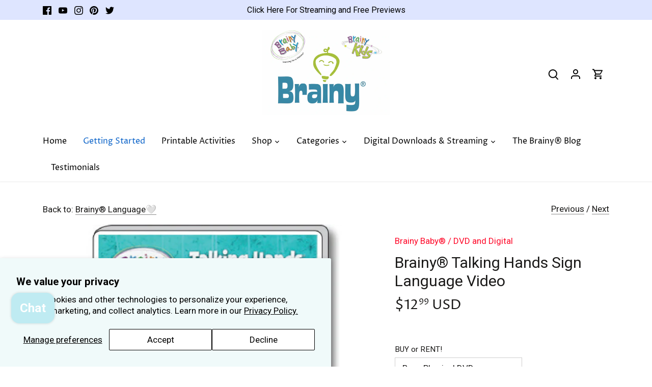

--- FILE ---
content_type: text/javascript; charset=utf-8
request_url: https://www.thebrainystore.com/products/41138.js?currency=USD&country=US
body_size: 844
content:
{"id":8660048849,"title":"Talking Hands Sign Language Board Book","handle":"41138","description":"\u003cp\u003e\u003cspan\u003e Help your child discover a world of learning with quality products that parents trust and children love worldwide.  Brainy Baby® is university studied and publshed in JOCAM Journal of Children and Media. Winner of 77 awards, this best selling board book from Brainy Baby® board book collection teaches children words using American Sign Language ASL and Signing Exact English SEE. This special board book is sturdy and lightweight for little toddler's hands. Brainy Baby's preschool board book introduces sign language using familiar, real world objects. Colorful pictures of children and descriptive text show how to make each sign inside this long lasting, sturdy board book.  This teaching tool amplifies your child's learning process when combined with Brainy Baby® Talking Hands DVD and Flashcards set to help reinforce the learning process. For ages 1 to 5 years. Made in large format version 10W x 8H. Contains 16 thick cardboard pages,14 pages plus cover photos and illustrations of large, colorful images on every page. 10. 5W x 8. 25H For ages 1 to 5 years page.\u003c\/span\u003e\u003c\/p\u003e\n\u003cul\u003e\n\u003cli\u003eBrainy Baby\u003cspan\u003e®\u003c\/span\u003e is university studied and published in JOCAM Journal of Children and Media;\u003c\/li\u003e\n\u003cli\u003eFeatures high-quality images of children and familiar items for easy recognition.  Large format 10. 5W x 8. 25H;  \u003c\/li\u003e\n\u003cli\u003eA perfect complimentary resource to the Brainy Baby\u003cspan\u003e®\u003c\/span\u003e Talking Hands DVD and flash cards set;\u003c\/li\u003e\n\u003cli\u003eCreated and produced by teachers and parents to teach babies and toddlers through fun interaction;\u003c\/li\u003e\n\u003cli\u003eBrainy Baby has been trusted by parents and loved by children. For ages 1 to 5 years.\u003c\/li\u003e\n\u003c\/ul\u003e\n\u003cul\u003e\u003c\/ul\u003e\n\u003cul\u003e\u003c\/ul\u003e","published_at":"2017-02-23T12:08:00-05:00","created_at":"2017-02-23T12:08:29-05:00","vendor":"Brainy Baby®","type":"Books \u0026 Flashcards","tags":["1 to 2 Years","2 to 4 Years","5+ Years","Autism Toys","Baby","Books","Books \u0026 Flashcards","Brainy Baby","Early Learning","Education","Foreign Languages","Infant","Interactive","Languages","Shop by Age","Shop by Brand","Shop by Interest","Shop by Theme","Sign Language","Special Needs","Toddler"],"price":649,"price_min":649,"price_max":649,"available":true,"price_varies":false,"compare_at_price":1299,"compare_at_price_min":1299,"compare_at_price_max":1299,"compare_at_price_varies":false,"variants":[{"id":30136176273,"title":"Default Title","option1":"Default Title","option2":null,"option3":null,"sku":"41138","requires_shipping":true,"taxable":true,"featured_image":null,"available":true,"name":"Talking Hands Sign Language Board Book","public_title":null,"options":["Default Title"],"price":649,"weight":454,"compare_at_price":1299,"inventory_quantity":20,"inventory_management":"shopify","inventory_policy":"deny","barcode":"821408411386","requires_selling_plan":false,"selling_plan_allocations":[]}],"images":["\/\/cdn.shopify.com\/s\/files\/1\/1531\/0141\/products\/brainybabytalkinghandsbook.jpg?v=1516166711","\/\/cdn.shopify.com\/s\/files\/1\/1531\/0141\/files\/kiddly_21.jpg?v=1718473265","\/\/cdn.shopify.com\/s\/files\/1\/1531\/0141\/products\/41138_BB_TALKING_HANDS_BOOK_SPREAD2_be247048-e3c8-4ce4-8d3d-9ecaf8bf56ad.jpg?v=1718819771","\/\/cdn.shopify.com\/s\/files\/1\/1531\/0141\/files\/Brainy_Baby_4_Books_Lifestyle_39c39c2e-5808-41b6-adb3-781c1f71856e.jpg?v=1739737299","\/\/cdn.shopify.com\/s\/files\/1\/1531\/0141\/products\/BrainyBabyAwardsEmblems_6c8e6708-7b06-4800-97b0-647055e8aaa8.jpg?v=1718473786"],"featured_image":"\/\/cdn.shopify.com\/s\/files\/1\/1531\/0141\/products\/brainybabytalkinghandsbook.jpg?v=1516166711","options":[{"name":"Title","position":1,"values":["Default Title"]}],"url":"\/products\/41138","media":[{"alt":"Talking Hands Board Book | Sign Language","id":105330081891,"position":1,"preview_image":{"aspect_ratio":0.737,"height":438,"width":323,"src":"https:\/\/cdn.shopify.com\/s\/files\/1\/1531\/0141\/products\/brainybabytalkinghandsbook.jpg?v=1516166711"},"aspect_ratio":0.737,"height":438,"media_type":"image","src":"https:\/\/cdn.shopify.com\/s\/files\/1\/1531\/0141\/products\/brainybabytalkinghandsbook.jpg?v=1516166711","width":323},{"alt":null,"id":41259482382646,"position":2,"preview_image":{"aspect_ratio":0.667,"height":3000,"width":2000,"src":"https:\/\/cdn.shopify.com\/s\/files\/1\/1531\/0141\/files\/kiddly_21.jpg?v=1718473265"},"aspect_ratio":0.667,"height":3000,"media_type":"image","src":"https:\/\/cdn.shopify.com\/s\/files\/1\/1531\/0141\/files\/kiddly_21.jpg?v=1718473265","width":2000},{"alt":"Talking Hands Board Book | Sign Language","id":105330114659,"position":3,"preview_image":{"aspect_ratio":1.176,"height":1741,"width":2048,"src":"https:\/\/cdn.shopify.com\/s\/files\/1\/1531\/0141\/products\/41138_BB_TALKING_HANDS_BOOK_SPREAD2_be247048-e3c8-4ce4-8d3d-9ecaf8bf56ad.jpg?v=1718819771"},"aspect_ratio":1.176,"height":1741,"media_type":"image","src":"https:\/\/cdn.shopify.com\/s\/files\/1\/1531\/0141\/products\/41138_BB_TALKING_HANDS_BOOK_SPREAD2_be247048-e3c8-4ce4-8d3d-9ecaf8bf56ad.jpg?v=1718819771","width":2048},{"alt":null,"id":41259528487222,"position":4,"preview_image":{"aspect_ratio":0.667,"height":3000,"width":2000,"src":"https:\/\/cdn.shopify.com\/s\/files\/1\/1531\/0141\/files\/Brainy_Baby_4_Books_Lifestyle_39c39c2e-5808-41b6-adb3-781c1f71856e.jpg?v=1739737299"},"aspect_ratio":0.667,"height":3000,"media_type":"image","src":"https:\/\/cdn.shopify.com\/s\/files\/1\/1531\/0141\/files\/Brainy_Baby_4_Books_Lifestyle_39c39c2e-5808-41b6-adb3-781c1f71856e.jpg?v=1739737299","width":2000},{"alt":null,"id":6971122548835,"position":5,"preview_image":{"aspect_ratio":1.3,"height":486,"width":632,"src":"https:\/\/cdn.shopify.com\/s\/files\/1\/1531\/0141\/products\/BrainyBabyAwardsEmblems_6c8e6708-7b06-4800-97b0-647055e8aaa8.jpg?v=1718473786"},"aspect_ratio":1.3,"height":486,"media_type":"image","src":"https:\/\/cdn.shopify.com\/s\/files\/1\/1531\/0141\/products\/BrainyBabyAwardsEmblems_6c8e6708-7b06-4800-97b0-647055e8aaa8.jpg?v=1718473786","width":632}],"requires_selling_plan":false,"selling_plan_groups":[]}

--- FILE ---
content_type: text/javascript; charset=utf-8
request_url: https://www.thebrainystore.com/products/40139.js?currency=USD&country=US
body_size: 1836
content:
{"id":8660047889,"title":"Brainy® Talking Hands Sign Language Video","handle":"40139","description":"\u003cp\u003e\u003cspan data-sheets-root=\"1\" data-sheets-value='{\"1\":2,\"2\":\"*** Special instructions for digital purchases: Your digital content is available for 30 days.\u0026amp;nbsp; Once viewing begins, you have 48 hours to view the content.\"}' data-sheets-userformat='{\"2\":515,\"3\":{\"1\":0},\"4\":{\"1\":2,\"2\":16043212},\"12\":0}'\u003e*** Special instructions for digital purchases: Your digital content is available for 30 days. Once viewing begins, you have 48 hours to view the content.\u003c\/span\u003e\u003c\/p\u003e\n\u003cp\u003e\u003cspan\u003e Help your child\u003c\/span\u003e discover a world of learning with quality products that parents trust and children love worldwide.  Brainy Baby\u003cspan\u003e®\u003c\/span\u003e is university studied and published in JOCAM Journal of Children and Media.  Children can sign even before they can speak! Brainy Baby® Talking Hands teaches sign language for everyday words, family members, manners, letters of the alphabet and much more.  Talking Hands features live action and real children teaching more than 30 words using ASL American Sign Language and SEE Signing Exact English in familiar surroundings to help your child make fast learning connections. Your child will hear lively music with a gentle, instructional voice describing what your child is seeing. Talking Hands uses the teach repeat review method throughout.  Talking Hands encourages family interaction and bonding.\u003cspan style=\"font-size: 0.875rem;\"\u003e \u003cspan\u003eThis teaching tool amplifies your child's learning process when combined with Brainy Baby®\u003c\/span\u003e Talking Hands Sign Language Board Book and Flashcards to help reinforce the learning process. 45 minutes in length. Trusted by parents and loved by children worldwide. For ages 1 to 5 years.\u003c\/span\u003e\u003c\/p\u003e\n\u003cul\u003e\n\u003cli\u003eBrainy Baby\u003cspan\u003e®\u003c\/span\u003e is university studied and published in JOCAM Journal of Children and Media. Winner of 77 awards;\u003c\/li\u003e\n\u003cli\u003eTalking Hands teaches more than 30 common words using ASL American Sign Language such as Simple Nouns, Action Words, Opposites and more;\u003c\/li\u003e\n\u003cli\u003eFeatures live action, real children, and familiar objects to help make fast learning connections. Produced with slow, simple visuals allowing time for children to absorb and learn;\u003c\/li\u003e\n\u003cli\u003e45 minute DVD Includes special features with Baby Bloopers, Behind the Scenes and Storybook;\u003c\/li\u003e\n\u003cli\u003eTrusted by parents and loved by kids for more than 20 years. For ages 1 to 5 years;\u003c\/li\u003e\n\u003c\/ul\u003e","published_at":"2017-02-23T12:08:22-05:00","created_at":"2017-02-23T12:08:22-05:00","vendor":"Brainy Baby®","type":"DVD and Digital","tags":["1 to 2 Years","2 to 4 Years","5+ Years","ABC's \u0026 123's","Alphabet","Autism Toys","Baby","Brainy Baby","Counting","digital download","DVDs","DVDs \u0026 Music","Early Learning","Education","Foreign Languages","has-digital-downloads","Infant","Infant Brain Development","Interactive","Languages","Letters","Numbers","Shop by Age","Shop by Brand","Shop by Interest","Shop by Theme","Sign Language","Special Needs","Toddler","variant-30136174737-has-digital-downloads"],"price":399,"price_min":399,"price_max":1299,"available":true,"price_varies":true,"compare_at_price":null,"compare_at_price_min":0,"compare_at_price_max":0,"compare_at_price_varies":false,"variants":[{"id":48826072957238,"title":"Buy - Physical DVD","option1":"Buy - Physical DVD","option2":null,"option3":null,"sku":"W-40139","requires_shipping":true,"taxable":true,"featured_image":{"id":14572212519011,"product_id":8660047889,"position":1,"created_at":"2020-03-25T12:46:20-04:00","updated_at":"2020-03-25T12:46:32-04:00","alt":null,"width":1000,"height":1000,"src":"https:\/\/cdn.shopify.com\/s\/files\/1\/1531\/0141\/products\/BrainyBabyTalkingHandsSignLanguageDVDDeluxeEdition1000.jpg?v=1585154792","variant_ids":[48826072957238,48826072990006,49290389094710]},"available":true,"name":"Brainy® Talking Hands Sign Language Video - Buy - Physical DVD","public_title":"Buy - Physical DVD","options":["Buy - Physical DVD"],"price":1299,"weight":68,"compare_at_price":null,"inventory_quantity":20,"inventory_management":"shopify","inventory_policy":"deny","barcode":"821408401394","featured_media":{"alt":null,"id":6729363390563,"position":1,"preview_image":{"aspect_ratio":1.0,"height":1000,"width":1000,"src":"https:\/\/cdn.shopify.com\/s\/files\/1\/1531\/0141\/products\/BrainyBabyTalkingHandsSignLanguageDVDDeluxeEdition1000.jpg?v=1585154792"}},"requires_selling_plan":false,"selling_plan_allocations":[]},{"id":49290389094710,"title":"Buy - Digital and Stream","option1":"Buy - Digital and Stream","option2":null,"option3":null,"sku":"TH-BUYSTREAM","requires_shipping":false,"taxable":true,"featured_image":{"id":14572212519011,"product_id":8660047889,"position":1,"created_at":"2020-03-25T12:46:20-04:00","updated_at":"2020-03-25T12:46:32-04:00","alt":null,"width":1000,"height":1000,"src":"https:\/\/cdn.shopify.com\/s\/files\/1\/1531\/0141\/products\/BrainyBabyTalkingHandsSignLanguageDVDDeluxeEdition1000.jpg?v=1585154792","variant_ids":[48826072957238,48826072990006,49290389094710]},"available":true,"name":"Brainy® Talking Hands Sign Language Video - Buy - Digital and Stream","public_title":"Buy - Digital and Stream","options":["Buy - Digital and Stream"],"price":1299,"weight":68,"compare_at_price":null,"inventory_quantity":20,"inventory_management":"shopify","inventory_policy":"continue","barcode":"","featured_media":{"alt":null,"id":6729363390563,"position":1,"preview_image":{"aspect_ratio":1.0,"height":1000,"width":1000,"src":"https:\/\/cdn.shopify.com\/s\/files\/1\/1531\/0141\/products\/BrainyBabyTalkingHandsSignLanguageDVDDeluxeEdition1000.jpg?v=1585154792"}},"requires_selling_plan":false,"selling_plan_allocations":[]},{"id":48826072990006,"title":"Rent - Digital and Stream","option1":"Rent - Digital and Stream","option2":null,"option3":null,"sku":"THDIGITAL-48-HOUR-RENTAL","requires_shipping":false,"taxable":false,"featured_image":{"id":14572212519011,"product_id":8660047889,"position":1,"created_at":"2020-03-25T12:46:20-04:00","updated_at":"2020-03-25T12:46:32-04:00","alt":null,"width":1000,"height":1000,"src":"https:\/\/cdn.shopify.com\/s\/files\/1\/1531\/0141\/products\/BrainyBabyTalkingHandsSignLanguageDVDDeluxeEdition1000.jpg?v=1585154792","variant_ids":[48826072957238,48826072990006,49290389094710]},"available":true,"name":"Brainy® Talking Hands Sign Language Video - Rent - Digital and Stream","public_title":"Rent - Digital and Stream","options":["Rent - Digital and Stream"],"price":399,"weight":68,"compare_at_price":null,"inventory_quantity":20,"inventory_management":"shopify","inventory_policy":"continue","barcode":"","featured_media":{"alt":null,"id":6729363390563,"position":1,"preview_image":{"aspect_ratio":1.0,"height":1000,"width":1000,"src":"https:\/\/cdn.shopify.com\/s\/files\/1\/1531\/0141\/products\/BrainyBabyTalkingHandsSignLanguageDVDDeluxeEdition1000.jpg?v=1585154792"}},"requires_selling_plan":false,"selling_plan_allocations":[]}],"images":["\/\/cdn.shopify.com\/s\/files\/1\/1531\/0141\/products\/BrainyBabyTalkingHandsSignLanguageDVDDeluxeEdition1000.jpg?v=1585154792","\/\/cdn.shopify.com\/s\/files\/1\/1531\/0141\/files\/0671471__101f.jpg?v=1743019083","\/\/cdn.shopify.com\/s\/files\/1\/1531\/0141\/products\/BrainyBabyAwardsEmblemsCapture_b870c125-0b42-49b2-b81d-da44d224e0c9.jpg?v=1585154792"],"featured_image":"\/\/cdn.shopify.com\/s\/files\/1\/1531\/0141\/products\/BrainyBabyTalkingHandsSignLanguageDVDDeluxeEdition1000.jpg?v=1585154792","options":[{"name":"BUY or RENT!","position":1,"values":["Buy - Physical DVD","Buy - Digital and Stream","Rent - Digital and Stream"]}],"url":"\/products\/40139","media":[{"alt":null,"id":6729363390563,"position":1,"preview_image":{"aspect_ratio":1.0,"height":1000,"width":1000,"src":"https:\/\/cdn.shopify.com\/s\/files\/1\/1531\/0141\/products\/BrainyBabyTalkingHandsSignLanguageDVDDeluxeEdition1000.jpg?v=1585154792"},"aspect_ratio":1.0,"height":1000,"media_type":"image","src":"https:\/\/cdn.shopify.com\/s\/files\/1\/1531\/0141\/products\/BrainyBabyTalkingHandsSignLanguageDVDDeluxeEdition1000.jpg?v=1585154792","width":1000},{"alt":null,"id":43812783882550,"position":2,"preview_image":{"aspect_ratio":1.778,"height":1080,"width":1920,"src":"https:\/\/cdn.shopify.com\/s\/files\/1\/1531\/0141\/files\/preview_images\/fda432a41c2f4245bafcbbc37139f923.thumbnail.0000000000.jpg?v=1731166353"},"aspect_ratio":1.775,"duration":97000,"media_type":"video","sources":[{"format":"mp4","height":480,"mime_type":"video\/mp4","url":"https:\/\/cdn.shopify.com\/videos\/c\/vp\/fda432a41c2f4245bafcbbc37139f923\/fda432a41c2f4245bafcbbc37139f923.SD-480p-1.5Mbps-37859169.mp4","width":852},{"format":"mp4","height":1080,"mime_type":"video\/mp4","url":"https:\/\/cdn.shopify.com\/videos\/c\/vp\/fda432a41c2f4245bafcbbc37139f923\/fda432a41c2f4245bafcbbc37139f923.HD-1080p-7.2Mbps-37859169.mp4","width":1920},{"format":"mp4","height":720,"mime_type":"video\/mp4","url":"https:\/\/cdn.shopify.com\/videos\/c\/vp\/fda432a41c2f4245bafcbbc37139f923\/fda432a41c2f4245bafcbbc37139f923.HD-720p-4.5Mbps-37859169.mp4","width":1280},{"format":"m3u8","height":1080,"mime_type":"application\/x-mpegURL","url":"https:\/\/cdn.shopify.com\/videos\/c\/vp\/fda432a41c2f4245bafcbbc37139f923\/fda432a41c2f4245bafcbbc37139f923.m3u8","width":1920}]},{"alt":null,"id":43627076452662,"position":3,"preview_image":{"aspect_ratio":1.776,"height":259,"width":460,"src":"https:\/\/cdn.shopify.com\/s\/files\/1\/1531\/0141\/files\/0671471__101f.jpg?v=1743019083"},"aspect_ratio":1.776,"height":259,"media_type":"image","src":"https:\/\/cdn.shopify.com\/s\/files\/1\/1531\/0141\/files\/0671471__101f.jpg?v=1743019083","width":460},{"alt":null,"id":6729363882083,"position":4,"preview_image":{"aspect_ratio":1.297,"height":489,"width":634,"src":"https:\/\/cdn.shopify.com\/s\/files\/1\/1531\/0141\/products\/BrainyBabyAwardsEmblemsCapture_b870c125-0b42-49b2-b81d-da44d224e0c9.jpg?v=1585154792"},"aspect_ratio":1.297,"height":489,"media_type":"image","src":"https:\/\/cdn.shopify.com\/s\/files\/1\/1531\/0141\/products\/BrainyBabyAwardsEmblemsCapture_b870c125-0b42-49b2-b81d-da44d224e0c9.jpg?v=1585154792","width":634}],"requires_selling_plan":false,"selling_plan_groups":[]}

--- FILE ---
content_type: application/x-javascript; charset=utf-8
request_url: https://bundler.nice-team.net/app/shop/status/the-brainy-store.myshopify.com.js?1769085705
body_size: -184
content:
var bundler_settings_updated='1768145200';

--- FILE ---
content_type: text/javascript; charset=utf-8
request_url: https://www.rapidscansecure.com/siteseal/siteseal.js?code=126,8C5C5EF3A4A8056C27D855B4A2524A1EC1BFB643
body_size: 895
content:
document.write('<a href="#" style="text-decoration:none;" onClick="javascript:window.open(\'https://www.rapidscansecure.com/siteseal/Verify.aspx?code=126,8C5C5EF3A4A8056C27D855B4A2524A1EC1BFB643\', \'Verification\',  \'location=no, toolbar=no, resizable=no, scrollbars=yes, directories=no, status=no,top=100,left=100, width=960, height=526\'); return false;"><img alt="CompliAssure SiteSeal" src="https://www.rapidscansecure.com/siteseal/Seal.aspx?code=126,8C5C5EF3A4A8056C27D855B4A2524A1EC1BFB643" border="0" /></a>')

--- FILE ---
content_type: text/javascript; charset=utf-8
request_url: https://www.thebrainystore.com/products/42137.js?currency=USD&country=US
body_size: 695
content:
{"id":8660049681,"title":"Talking Hands Sign Language Flashcards","handle":"42137","description":"\u003cp\u003eBrainy Baby\u003cspan\u003e®\u003c\/span\u003e is university studied and published in  JOCAM Journal of Children and Media. Brainy Baby\u003cspan\u003e®\u003c\/span\u003e flash cards teaches children sign language using American Sign Language ASL and Signing Exact English SEE and is great for preschool prep. Your baby can read and learn sign language with you as you engage with them using high quality images of familiar everyday objects and images of real children using these sturdy flashcards for little hands. Game suggestions, helpful teaching tools and fun ways to engage your child are in the Brainy Baby\u003cspan\u003e®\u003c\/span\u003e Parent Guide included in this 36 piece sign language preschool flashcards for kids. This teaching tool is designed to complement the Brainy Baby\u003cspan\u003e®\u003c\/span\u003e board book Talking Hands Discovering Sign Language and Talking Hands Discovering Sign Language DVD designed to help enhance and reinforce the learning process. Trusted by parents and loved by children for more than 20 years. Sturdy picture cards that introduce more than 30 signs using American Sign language ASL and Signing Exact English SEE. Brainy Baby\u003cspan\u003e®\u003c\/span\u003e Flashcard Set contains signs for everyday words, family members, manners, letters of the alphabet and much more. Includes a Parent Card with helpful suggestions and fun ways to use the cards with your child. Contains 36 cards for ages 2 to 5 Years\u003c\/p\u003e\n\u003cul\u003e\n\u003cli\u003eBrainy Baby\u003cspan\u003e®\u003c\/span\u003e is university studied, published November 2010 by JOCAM Journal of Children and Media\u003c\/li\u003e\n\u003cli\u003e36 cards plus Parent Guide;\u003c\/li\u003e\n\u003cli\u003eFeatures high quality images of children and familiar items for easy recognition;\u003c\/li\u003e\n\u003cli\u003ePerfect complementary resource to the Brainy Baby\u003cspan\u003e®\u003c\/span\u003e Talking Hands DVD and board book;\u003c\/li\u003e\n\u003cli\u003eCreated and produced by teachers and parents to teach babies and toddlers through fun interaction;\u003c\/li\u003e\n\u003cli\u003eFor ages 2 to 5 years\u003cbr\u003e\n\u003c\/li\u003e\n\u003cli\u003eBrainy Baby is university studied and winner of 77 awards \u003c\/li\u003e\n\u003c\/ul\u003e","published_at":"2017-02-23T12:08:00-05:00","created_at":"2017-02-23T12:08:34-05:00","vendor":"Brainy Baby®","type":"Books \u0026 Flashcards","tags":["2 to 4 Years","5+ Years","Autism Toys","Brainy Baby","Flashcards","Foreign Languages","Languages","Shop by Age","Shop by Brand","Shop by Interest","Shop by Theme","Sign Language","Special Needs"],"price":499,"price_min":499,"price_max":499,"available":true,"price_varies":false,"compare_at_price":999,"compare_at_price_min":999,"compare_at_price_max":999,"compare_at_price_varies":false,"variants":[{"id":30136183697,"title":"Default Title","option1":"Default Title","option2":null,"option3":null,"sku":"FBA.42137","requires_shipping":true,"taxable":true,"featured_image":null,"available":true,"name":"Talking Hands Sign Language Flashcards","public_title":null,"options":["Default Title"],"price":499,"weight":283,"compare_at_price":999,"inventory_quantity":20,"inventory_management":"shopify","inventory_policy":"deny","barcode":"618467000831","requires_selling_plan":false,"selling_plan_allocations":[]}],"images":["\/\/cdn.shopify.com\/s\/files\/1\/1531\/0141\/products\/42137_talking_hands_flashcards.jpg?v=1717420391","\/\/cdn.shopify.com\/s\/files\/1\/1531\/0141\/products\/42137_TALKING_HANDS_FLASHCARDS_FAN.jpg?v=1738258001"],"featured_image":"\/\/cdn.shopify.com\/s\/files\/1\/1531\/0141\/products\/42137_talking_hands_flashcards.jpg?v=1717420391","options":[{"name":"Title","position":1,"values":["Default Title"]}],"url":"\/products\/42137","media":[{"alt":"Talking Hands | Sign Language Flash Cards Set","id":105330704483,"position":1,"preview_image":{"aspect_ratio":0.772,"height":500,"width":386,"src":"https:\/\/cdn.shopify.com\/s\/files\/1\/1531\/0141\/products\/42137_talking_hands_flashcards.jpg?v=1717420391"},"aspect_ratio":0.772,"height":500,"media_type":"image","src":"https:\/\/cdn.shopify.com\/s\/files\/1\/1531\/0141\/products\/42137_talking_hands_flashcards.jpg?v=1717420391","width":386},{"alt":"Talking Hands | Sign Language Flash Cards Set","id":105330737251,"position":2,"preview_image":{"aspect_ratio":1.176,"height":1741,"width":2048,"src":"https:\/\/cdn.shopify.com\/s\/files\/1\/1531\/0141\/products\/42137_TALKING_HANDS_FLASHCARDS_FAN.jpg?v=1738258001"},"aspect_ratio":1.176,"height":1741,"media_type":"image","src":"https:\/\/cdn.shopify.com\/s\/files\/1\/1531\/0141\/products\/42137_TALKING_HANDS_FLASHCARDS_FAN.jpg?v=1738258001","width":2048}],"requires_selling_plan":false,"selling_plan_groups":[]}